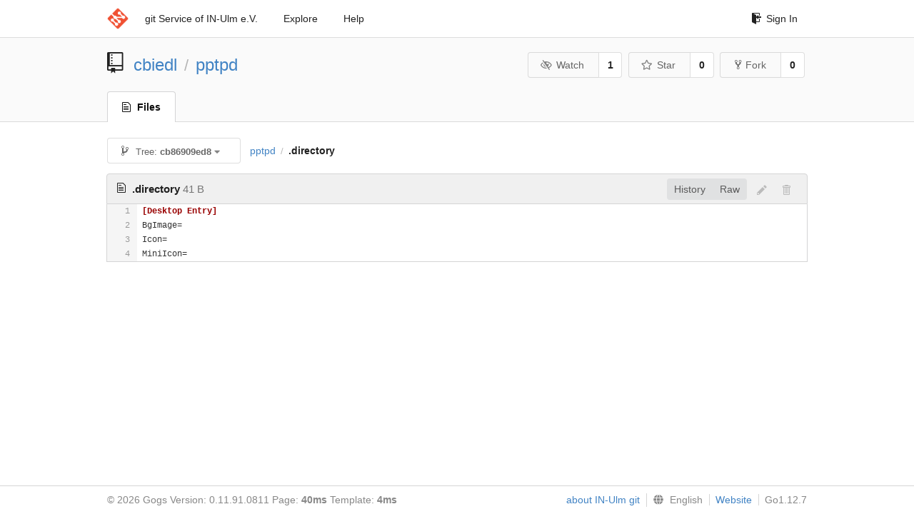

--- FILE ---
content_type: text/html; charset=UTF-8
request_url: https://git.in-ulm.de/cbiedl/pptpd/src/cb86909ed8db8790f86af2ee6f54ba8f7e3c9f47/.directory
body_size: 3709
content:
<!DOCTYPE html>
<html>
<head data-suburl="">
	<meta http-equiv="Content-Type" content="text/html; charset=UTF-8" />
	<meta http-equiv="X-UA-Compatible" content="IE=edge"/>
	
		<meta name="author" content="cbiedl" />
		<meta name="description" content="pptpd - Debian packaging of the Point to Point Tunneling Server" />
		<meta name="keywords" content="go, git, self-hosted, gogs">
	
	<meta name="referrer" content="no-referrer" />
	<meta name="_csrf" content="6HxPZNe_7pZFnF4wVn-QAOozP3U6MTc2OTEyMDU3NjY1MDE0ODY1OA==" />
	<meta name="_suburl" content="" />
	
	
	
		<meta property="og:url" content="https://git.in-ulm.de/cbiedl/pptpd" />
		<meta property="og:type" content="object" />
		<meta property="og:title" content="cbiedl/pptpd">
		<meta property="og:description" content="Debian packaging of the Point to Point Tunneling Server">
		<meta property="og:image" content="https://git.in-ulm.de/avatars/20" />
	

	<link rel="shortcut icon" href="/img/favicon.png" />

	<script src="/js/jquery-1.11.3.min.js"></script>
	<script src="/js/libs/jquery.are-you-sure.js"></script>
	<link rel="stylesheet" href="/assets/font-awesome-4.6.3/css/font-awesome.min.css">
	<link rel="stylesheet" href="/assets/octicons-4.3.0/octicons.min.css">

	
	

	

	
	<link rel="stylesheet" href="/css/semantic-2.3.1.min.css">
	<link rel="stylesheet" href="/css/gogs.css?v=ccddea9a765711f1549140af7b516f0b">
	<noscript>
		<style>
			.dropdown:hover > .menu { display: block; }
			.ui.secondary.menu .dropdown.item > .menu { margin-top: 0; }
		 </style>
	</noscript>

	
	<script src="/js/semantic-2.3.1.min.js"></script>
	<script src="/js/gogs.js?v=ccddea9a765711f1549140af7b516f0b"></script>

	<title>cbiedl/pptpd: Debian packaging of the Point to Point Tunneling Server @ cb86909ed8db8790f86af2ee6f54ba8f7e3c9f47 - IN-Ulm e.V. git Service</title>

	<meta name="theme-color" content="#ff5343">

	
</head>
<body>
	<div class="full height">
		<noscript>This website works better with JavaScript</noscript>

		
			<div class="following bar light">
				<div class="ui container">
					<div class="ui grid">
						<div class="column">
							<div class="ui top secondary menu">
								<a class="item brand" href="/">
									<img class="ui mini image" src="/img/favicon.png">
								</a>

								
									<a class="item" href="/">git Service of IN-Ulm e.V.</a>
								

								<a class="item" href="/explore/repos">Explore</a>
								

								

									<a class="item" target="_blank" rel="noopener noreferrer" href="https://gogs.io/docs" rel="noreferrer">Help</a>
									<div class="right menu">
										
										<a class="item" href="/user/login?redirect_to=%2fcbiedl%2fpptpd%2fsrc%2fcb86909ed8db8790f86af2ee6f54ba8f7e3c9f47%2f.directory">
											<i class="octicon octicon-sign-in"></i> Sign In
										</a>
									</div>

								
							</div>
						</div>
					</div>
				</div>
			</div>
		

		


<div class="repository file list">
	<div class="header-wrapper">

	<div class="ui container">
		<div class="ui vertically padded grid head">
			<div class="column">
				<div class="ui header">
					<div class="ui huge breadcrumb">
						
							<i class="mega-octicon octicon-repo"></i>
						
						<a href="/cbiedl">cbiedl</a>
						<div class="divider"> / </div>
						<a href="/cbiedl/pptpd">pptpd</a>
						
						
					</div>

					
						<div class="ui right">
							<form class="display inline" action="/cbiedl/pptpd/action/watch?redirect_to=%2fcbiedl%2fpptpd%2fsrc%2fcb86909ed8db8790f86af2ee6f54ba8f7e3c9f47%2f.directory" method="POST">
								<input type="hidden" name="_csrf" value="6HxPZNe_7pZFnF4wVn-QAOozP3U6MTc2OTEyMDU3NjY1MDE0ODY1OA==">
								<div class="ui labeled button" tabindex="0">
									<button class="ui basic button">
										<i class="eye slash outline icon"></i>Watch
									</button>
									<a class="ui basic label" href="/cbiedl/pptpd/watchers">
										1
									</a>
								</div>
							</form>
							<form class="display inline" action="/cbiedl/pptpd/action/star?redirect_to=%2fcbiedl%2fpptpd%2fsrc%2fcb86909ed8db8790f86af2ee6f54ba8f7e3c9f47%2f.directory" method="POST">
								<input type="hidden" name="_csrf" value="6HxPZNe_7pZFnF4wVn-QAOozP3U6MTc2OTEyMDU3NjY1MDE0ODY1OA==">
								<div class="ui labeled button" tabindex="0">
									<button class="ui basic button">
										<i class="star outline icon"></i>Star
									</button>
									<a class="ui basic label" href="/cbiedl/pptpd/stars">
										0
									</a>
								</div>
							</form>
							
								<div class="ui labeled button" tabindex="0">
									<a class="ui basic button " href="/repo/fork/128">
										<i class="octicon octicon-repo-forked"></i>Fork
									</a>
									<a class="ui basic label" href="/cbiedl/pptpd/forks">
										0
									</a>
								</div>
							
						</div>
					
				</div>
			</div>
		</div>
	</div>


	<div class="ui tabs container">
		<div class="ui tabular menu navbar">
			
				<a class="active item" href="/cbiedl/pptpd">
					<i class="octicon octicon-file-text"></i> Files
				</a>
			
			
			
			
			
		</div>
	</div>
	<div class="ui tabs divider"></div>

</div>

	<div class="ui container">
		




		
		<div class="ui secondary menu">
			
			<div class="fitted item choose reference">
	<div class="ui floating filter dropdown" data-no-results="No results found.">
			<div class="ui basic small button">
			<span class="text">
				<i class="octicon octicon-git-branch"></i>
				Tree:
				<strong>cb86909ed8</strong>
			</span>
			<i class="dropdown icon"></i>
		</div>
		<div class="menu">
			<div class="ui icon search input">
				<i class="filter icon"></i>
				<input name="search" placeholder="Filter branch or tag...">
			</div>
			<div class="header">
				<div class="ui grid">
					<div class="two column row">
						<a class="reference column" href="#" data-target="#branch-list">
							<span class="text black">
								Branches
							</span>
						</a>
						<a class="reference column" href="#" data-target="#tag-list">
							<span class="text ">
								Tags
							</span>
						</a>
					</div>
				</div>
			</div>
			<div id="branch-list" class="scrolling menu" >
				
					<div class="item " data-url="/cbiedl/pptpd/src/master/.directory">master</div>
				
					<div class="item " data-url="/cbiedl/pptpd/src/pristine-tar/.directory">pristine-tar</div>
				
					<div class="item " data-url="/cbiedl/pptpd/src/upstream/.directory">upstream</div>
				
			</div>
			<div id="tag-list" class="scrolling menu" style="display: none">
				
					<div class="item " data-url="/cbiedl/pptpd/src/debian/1.4.0-13/.directory">debian/1.4.0-13</div>
				
					<div class="item " data-url="/cbiedl/pptpd/src/debian/1.4.0-12/.directory">debian/1.4.0-12</div>
				
					<div class="item " data-url="/cbiedl/pptpd/src/debian/1.4.0-11/.directory">debian/1.4.0-11</div>
				
					<div class="item " data-url="/cbiedl/pptpd/src/debian/1.4.0-10/.directory">debian/1.4.0-10</div>
				
					<div class="item " data-url="/cbiedl/pptpd/src/debian/1.4.0-9/.directory">debian/1.4.0-9</div>
				
					<div class="item " data-url="/cbiedl/pptpd/src/debian/1.4.0-8/.directory">debian/1.4.0-8</div>
				
					<div class="item " data-url="/cbiedl/pptpd/src/debian/1.4.0-7/.directory">debian/1.4.0-7</div>
				
					<div class="item " data-url="/cbiedl/pptpd/src/debian/1.4.0-6/.directory">debian/1.4.0-6</div>
				
					<div class="item " data-url="/cbiedl/pptpd/src/debian/1.4.0-5/.directory">debian/1.4.0-5</div>
				
					<div class="item " data-url="/cbiedl/pptpd/src/debian/1.4.0-4/.directory">debian/1.4.0-4</div>
				
					<div class="item " data-url="/cbiedl/pptpd/src/debian/1.4.0-3/.directory">debian/1.4.0-3</div>
				
					<div class="item " data-url="/cbiedl/pptpd/src/debian/1.4.0-2/.directory">debian/1.4.0-2</div>
				
					<div class="item " data-url="/cbiedl/pptpd/src/debian/1.4.0-1/.directory">debian/1.4.0-1</div>
				
					<div class="item " data-url="/cbiedl/pptpd/src/debian/1.4.0-0/.directory">debian/1.4.0-0</div>
				
					<div class="item " data-url="/cbiedl/pptpd/src/debian/1.3.4&#43;27&#43;gddb30f8-1/.directory">debian/1.3.4&#43;27&#43;gddb30f8-1</div>
				
					<div class="item " data-url="/cbiedl/pptpd/src/debian/1.3.4-6/.directory">debian/1.3.4-6</div>
				
					<div class="item " data-url="/cbiedl/pptpd/src/debian/1.3.4-5.2/.directory">debian/1.3.4-5.2</div>
				
					<div class="item " data-url="/cbiedl/pptpd/src/debian/1.3.4-0/.directory">debian/1.3.4-0</div>
				
			</div>
		</div>
	</div>
</div>

			<div class="fitted item">
				<div class="ui breadcrumb">
					<a class="section" href="/cbiedl/pptpd/src/cb86909ed8db8790f86af2ee6f54ba8f7e3c9f47">pptpd</a>
					
					
					
						<div class="divider"> / </div>
						
							<span class="active section">.directory</span>
						
					
				</div>
			</div>
			<div class="right fitted item">
				
					<div id="file-buttons" class="ui tiny blue buttons">
						
						
					</div>
				

				
				
			</div>
		</div>
		
			<div id="file-content" class="tab-size-8">
	<h4 class="ui top attached header" id="repo-read-file">
		
			<i class="octicon octicon-file-text ui left"></i>
			<strong>.directory</strong> <span class="text grey normal">41 B</span>
		
		
			<div class="ui right file-actions">
				<div class="ui buttons">
					
					<a class="ui button" href="/cbiedl/pptpd/commits/cb86909ed8db8790f86af2ee6f54ba8f7e3c9f47/.directory">History</a>
					<a class="ui button" href="/cbiedl/pptpd/raw/cb86909ed8db8790f86af2ee6f54ba8f7e3c9f47/.directory">Raw</a>
				</div>
				
					
						<i class="octicon octicon-pencil btn-octicon poping up disabled" data-content="You must be on a branch to make or propose changes to this file" data-position="bottom center" data-variation="tiny inverted"></i>
					
					
						<i class="octicon octicon-trashcan btn-octicon poping up disabled" data-content="You must be on a branch to make or propose changes to this file" data-position="bottom center" data-variation="tiny inverted"></i>
					
				
			</div>
		
	</h4>
	<div class="ui unstackable attached table segment">
		<div id="" class="file-view code-view has-emoji">
			
				<table>
					<tbody>
						<tr>
						
							<td class="lines-num"><span id="L1">1</span><span id="L2">2</span><span id="L3">3</span><span id="L4">4</span></td>
							<td class="lines-code"><pre><code class=""><ol class="linenums"><li class="L1" rel="L1">[Desktop Entry]</li>
<li class="L2" rel="L2">BgImage=</li>
<li class="L3" rel="L3">Icon=</li>
<li class="L4" rel="L4">MiniIcon=</li>
</ol></code></pre></td>
						
						</tr>
					</tbody>
				</table>
			
		</div>
	</div>
</div>

<script>
function submitDeleteForm() {
    var message = prompt("delete_confirm_message\n\ndelete_commit_summary", "Delete ''");
    if (message != null) {
        $("#delete-message").val(message);
        $("#delete-file-form").submit()
    }
}
</script>

		
	</div>
</div>

	</div>
	<footer>
		<div class="ui container">
			<div class="ui left">
				© 2026 Gogs Version: 0.11.91.0811 Page: <strong>40ms</strong> Template: <strong>4ms</strong>
			</div>
			<div class="ui right links">

<a target="_blank" href="https://www.in-ulm.de/dienste/git-service/">about IN-Ulm git</a>

				
				<div class="ui language bottom floating slide up dropdown link item">
					<i class="world icon"></i>
					<div class="text">English</div>
					<div class="menu">
						
							<a class="item active selected" href="#">English</a>
						
							<a class="item " href="/cbiedl/pptpd/src/cb86909ed8db8790f86af2ee6f54ba8f7e3c9f47/.directory?lang=de-DE">Deutsch</a>
						
							<a class="item " href="/cbiedl/pptpd/src/cb86909ed8db8790f86af2ee6f54ba8f7e3c9f47/.directory?lang=ja-JP">日本語</a>
						
					</div>
				</div>
				<a href="/assets/librejs/librejs.html" style="display:none" data-jslicense="1">Javascript Licenses</a>
				<a target="_blank" rel="noopener noreferrer" href="https://gogs.io">Website</a>
				<span class="version">Go1.12.7</span>
			</div>
		</div>
	</footer>
</body>



	<link rel="stylesheet" href="/plugins/highlight-9.6.0/github.css">
	<script src="/plugins/highlight-9.6.0/highlight.pack.js"></script>





<script src="/js/libs/emojify-1.1.0.min.js"></script>
<script src="/js/libs/clipboard-1.5.9.min.js"></script>


</html>

